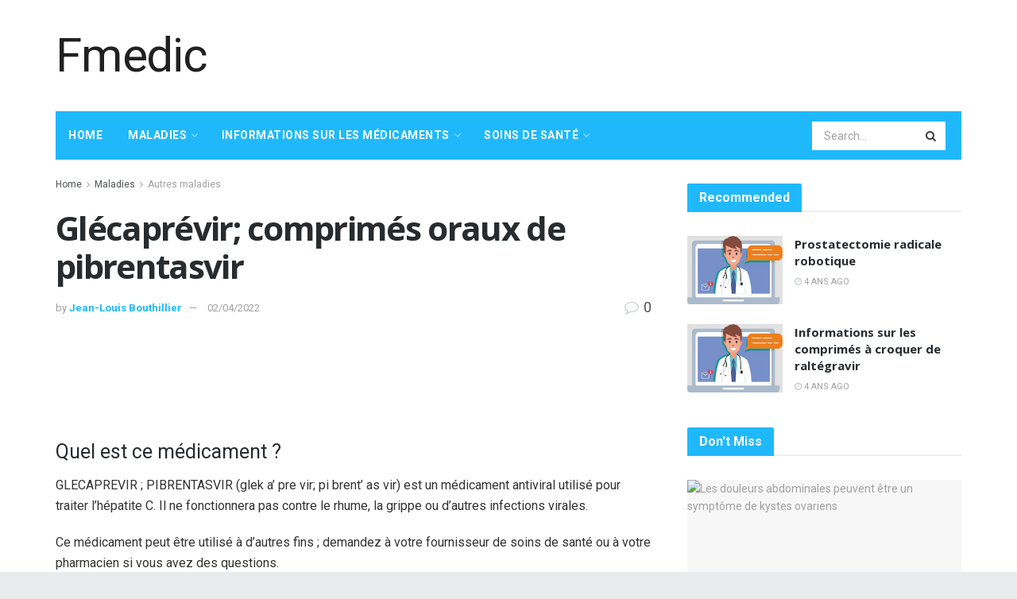

--- FILE ---
content_type: text/html; charset=utf-8
request_url: https://www.google.com/recaptcha/api2/aframe
body_size: 265
content:
<!DOCTYPE HTML><html><head><meta http-equiv="content-type" content="text/html; charset=UTF-8"></head><body><script nonce="lxJvp_xvviS_Hy1PWJvRAA">/** Anti-fraud and anti-abuse applications only. See google.com/recaptcha */ try{var clients={'sodar':'https://pagead2.googlesyndication.com/pagead/sodar?'};window.addEventListener("message",function(a){try{if(a.source===window.parent){var b=JSON.parse(a.data);var c=clients[b['id']];if(c){var d=document.createElement('img');d.src=c+b['params']+'&rc='+(localStorage.getItem("rc::a")?sessionStorage.getItem("rc::b"):"");window.document.body.appendChild(d);sessionStorage.setItem("rc::e",parseInt(sessionStorage.getItem("rc::e")||0)+1);localStorage.setItem("rc::h",'1768731173165');}}}catch(b){}});window.parent.postMessage("_grecaptcha_ready", "*");}catch(b){}</script></body></html>